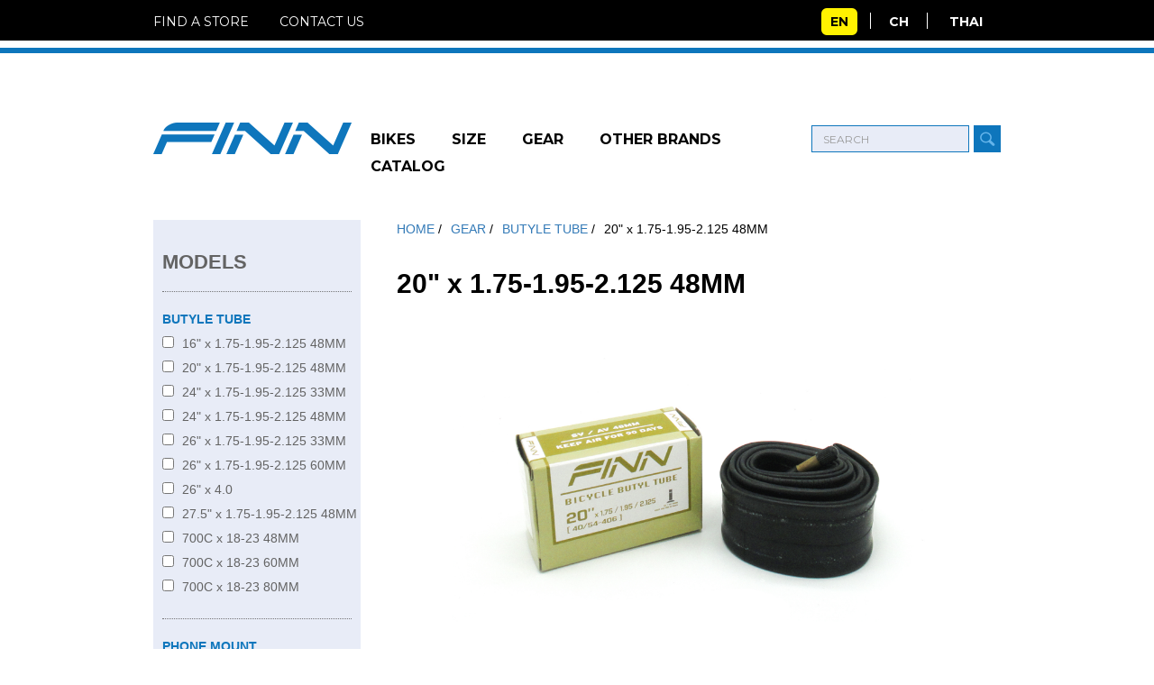

--- FILE ---
content_type: text/html
request_url: http://finn-th.com/index.php/home/product_detail/129/en
body_size: 47129
content:
<!DOCTYPE html>
<html data-wf-site="5596111bb1876e0066262a81" data-wf-page="5596111bb1876e0066262a82">
<head>
  <meta charset="utf-8">
  <title>FINN</title>
  <meta name="viewport" content="width=device-width, initial-scale=1">
  <meta name="generator" content="Webflow">
  <link rel="stylesheet" type="text/css" href="http://finn-th.com/assets/css/normalize.css">
  <link rel="stylesheet" type="text/css" href="http://finn-th.com/assets/css/webflow.css">
  <link rel="stylesheet" type="text/css" href="http://finn-th.com/assets/css/finn-td.webflow.css">
  <link rel="stylesheet" type="text/css" href="http://finn-th.com/assets/libs/threesixty.css">
  <style type="text/css">
    .logo {
      background-image: url("http://finn-th.com/assets/img/brands/ae510-logo-1.png");
    }
  </style>
  <script src="https://ajax.googleapis.com/ajax/libs/webfont/1.4.7/webfont.js"></script>
  <script>
    WebFont.load({
      google: {
        families: ["Montserrat:400,700"]
      }
    });
  </script>
  <script type="text/javascript" src="http://finn-th.com/assets/js/modernizr.js"></script>
  <!-- will_b01 -->
  <style type="text/css">
    .will_b01_a ~ .w-nav-overlay
    {
      width: 150px;
    }
  </style>
  <!--
  <link rel="shortcut icon" type="image/x-icon" href="https://daks2k3a4ib2z.cloudfront.net/img/favicon.ico">
  <link rel="apple-touch-icon" href="https://daks2k3a4ib2z.cloudfront.net/img/webclip.png');?>">
  -->
  <link rel="stylesheet" href="http://finn-th.com/assets/css/bootstrap337/bootstrap.min.css">

<script src="https://ajax.googleapis.com/ajax/libs/jquery/3.2.1/jquery.min.js"></script>
<script src="https://maxcdn.bootstrapcdn.com/bootstrap/3.3.7/js/bootstrap.min.js"></script>
</head>
<body>

  <div class="w-section header_section">
    <div class="w-container header_container">
      <div class="w-nav lang_select nav" data-collapse="small" data-animation="default" data-duration="400" data-contain="1">
        <div class="w-container">
          <a class="w-nav-brand" href="#"></a>
          <nav class="w-nav-menu lang_menu" role="navigation">
            <a class="w-inline-block lang_btn" href="http://finn-th.com/index.php/system/language/en">
              <div class="lang_link current">EN</div>
            </a>
            <a class="w-inline-block lang_btn mid" href="http://finn-th.com/index.php/system/language/ch">
              <div class="lang_link ">CH</div>
            </a>
            <a class="w-inline-block lang_btn" href="http://finn-th.com/index.php/system/language/thai">
              <div class="lang_link ">THAI</div>
            </a>
          </nav>
          <div class="w-nav-button header_navi_btn">
            <div class="w-icon-nav-menu"></div>
          </div>
        </div>
      </div>
      <div class="header_links">
        <a class="w-inline-block header_link" href="http://finn-th.com/index.php/home/store">
          <div>FIND A STORE</div>
        </a>
        <a class="w-inline-block header_link" href="http://finn-th.com/index.php/home/contact">
          <div>CONTACT US</div>
        </a>
        <!--
        <a class="w-inline-block header_link" href="http://finn-th.com/index.php/home/register">
          <div>LOG IN</div>
        </a>
        --->
      </div>
    </div>
</div>


  <div class="w-section top_section">
    <div class="blue_bar"></div>
    <div class="w-container top_container clearfix">
      <a class="w-inline-block logo" href="http://finn-th.com/index.php"></a>
      <div class="top_menu_box">

        
        <div class="w-nav top_menu menu1" data-collapse="all" data-animation="default" data-duration="400" data-contain="1">
          <!-- will_b01 -->
          <div class="w-container will_b01_a">
            <a class="w-nav-brand" href="#"></a>
            <nav class="w-nav-menu top_sub_menu" role="navigation">
                            <a class="w-nav-link top_sub_link" href="http://finn-th.com/index.php/home/product_list/1/2/70">NEW</a>
                            <a class="w-nav-link top_sub_link" href="http://finn-th.com/index.php/home/product_list/1/2/3">FIX GEAR</a>
                            <a class="w-nav-link top_sub_link" href="http://finn-th.com/index.php/home/product_list/1/2/4">MOUNTAIN</a>
                            <a class="w-nav-link top_sub_link" href="http://finn-th.com/index.php/home/product_list/1/2/6">FAT BIKE</a>
                            <a class="w-nav-link top_sub_link" href="http://finn-th.com/index.php/home/product_list/1/2/7">ROAD</a>
                            <a class="w-nav-link top_sub_link" href="http://finn-th.com/index.php/home/product_list/1/2/8">FOLDING</a>
                            <a class="w-nav-link top_sub_link" href="http://finn-th.com/index.php/home/product_list/1/2/9">CITY MINI</a>
                            <a class="w-nav-link top_sub_link" href="http://finn-th.com/index.php/home/product_list/1/2/10">CHILDREN</a>
                            <!-- <a class="w-nav-link top_sub_link" href="#">Mountain</a>
              <a class="w-nav-link top_sub_link" href="#">BMX</a>
              <a class="w-nav-link top_sub_link" href="#">Road</a>
              <a class="w-nav-link top_sub_link" href="#">City</a>
              <a class="w-nav-link top_sub_link" href="#">Folding</a>
              <a class="w-nav-link top_sub_link" href="#">Children</a>
              <a class="w-nav-link top_sub_link" href="#">Tricycle</a>
              <a class="w-nav-link top_sub_link" href="#">Toy</a> -->
            </nav>
            <div class="w-nav-button top_link">
              <div>BIKES</div>
            </div>
          </div>
        </div>

        
        <div class="w-nav top_menu menu1" data-collapse="all" data-animation="default" data-duration="400" data-contain="1">
          <!-- will_b01 -->
          <div class="w-container will_b01_a">
            <a class="w-nav-brand" href="#"></a>
            <nav class="w-nav-menu top_sub_menu" role="navigation">
                            <!-- <a class="w-nav-link top_sub_link" href="#">Mountain</a>
              <a class="w-nav-link top_sub_link" href="#">BMX</a>
              <a class="w-nav-link top_sub_link" href="#">Road</a>
              <a class="w-nav-link top_sub_link" href="#">City</a>
              <a class="w-nav-link top_sub_link" href="#">Folding</a>
              <a class="w-nav-link top_sub_link" href="#">Children</a>
              <a class="w-nav-link top_sub_link" href="#">Tricycle</a>
              <a class="w-nav-link top_sub_link" href="#">Toy</a> -->
            </nav>
            <div class="w-nav-button top_link">
              <div>SIZE</div>
            </div>
          </div>
        </div>

        
        <div class="w-nav top_menu menu1" data-collapse="all" data-animation="default" data-duration="400" data-contain="1">
          <!-- will_b01 -->
          <div class="w-container will_b01_a">
            <a class="w-nav-brand" href="#"></a>
            <nav class="w-nav-menu top_sub_menu" role="navigation">
                            <a class="w-nav-link top_sub_link" href="http://finn-th.com/index.php/home/product_list/1/51/59">BUTYLE TUBE</a>
                            <a class="w-nav-link top_sub_link" href="http://finn-th.com/index.php/home/product_list/1/51/53">PHONE MOUNT</a>
                            <!-- <a class="w-nav-link top_sub_link" href="#">Mountain</a>
              <a class="w-nav-link top_sub_link" href="#">BMX</a>
              <a class="w-nav-link top_sub_link" href="#">Road</a>
              <a class="w-nav-link top_sub_link" href="#">City</a>
              <a class="w-nav-link top_sub_link" href="#">Folding</a>
              <a class="w-nav-link top_sub_link" href="#">Children</a>
              <a class="w-nav-link top_sub_link" href="#">Tricycle</a>
              <a class="w-nav-link top_sub_link" href="#">Toy</a> -->
            </nav>
            <div class="w-nav-button top_link">
              <div>GEAR</div>
            </div>
          </div>
        </div>

                <div class="w-nav top_menu menu1" data-collapse="all" data-animation="default" data-duration="400" data-contain="1">
          <div class="w-container">
            <a class="w-nav-brand" href="#"></a>
            <nav class="w-nav-menu top_sub_menu" role="navigation">

                                                                 
                                              <a class="w-nav-link top_sub_link" href="http://finn-th.com/index.php/home/switch_brand/18">UMEKO</a>
                                                   
                                              <a class="w-nav-link top_sub_link" href="http://finn-th.com/index.php/home/switch_brand/19">ARMY</a>
                                                   
                                              <a class="w-nav-link top_sub_link" href="http://finn-th.com/index.php/home/switch_brand/60">MJC</a>
                                                   
                                              <a class="w-nav-link top_sub_link" href="http://finn-th.com/index.php/home/switch_brand/75">SUNRUN</a>
                                                   
                            
            </nav>
            <div class="w-nav-button top_link">
              <div>OTHER BRANDS</div>
            </div>
          </div>
        </div>
        
        <div class="w-nav top_menu menu1" data-collapse="all" data-animation="default" data-duration="400" data-contain="1">
          <div class="w-container will_b02_a">
            <div class="w-nav-button top_link">
              <div>CATALOG</div>
            </div>
            <a class="w-nav-brand" href="#"></a>
            <nav class="w-nav-menu top_sub_menu" role="navigation">
                          </nav>
          </div>
        </div>
        
        <!--<div class="w-nav top_menu menu1" data-collapse="all" data-animation="default" data-duration="400" data-contain="1">
          <div class="w-container">
            <a class="w-nav-brand" href="#"></a>
            <nav class="w-nav-menu top_sub_menu" role="navigation">
              <a class="w-nav-link top_sub_link" href="#">Umeko</a>
              <a class="w-nav-link top_sub_link" href="#">Army</a>
            </nav>
            <div class="w-nav-button top_link">
              <div>OTHER BRANDS</div>
            </div>
          </div>
        </div>-->

      <div id="search_block" class="search_block">
	  <script>
	  function chk_search(){
		  if($("#Search-2").val()==""){
			$('#search_block').attr('class','search_block search_block_red');
			$("#no_text").css("display",'block');
			return false;
		  }
	  }
	  </script>
        <div>
          <form action="http://finn-th.com/index.php/home/search" class="search_form" id="wf-form-search_form" name="wf-form-search_form" data-name="search_form" method="get">  
          <div class="clearfix">
            <input class="w-input search_inupt" id="Search-2" type="text" placeholder="SEARCH" name="Search" data-name="Search">
            <input class="w-button search_submit" type="submit" value="">
            </div>
            <div class="red" style="display:none;" id="no_text"></div>
          </form>
        </div>
      </div>
    </div>
  </div>
  <div class="w-section main_section">
    <div class="w-container">
      <div class="side_menu">
        <div class="side_menu_title h1">MODELS</div>
  <div class="w-hidden-main w-hidden-medium w-clearfix">
    <div class="w-icon-nav-menu menu_icon"></div>
    <div class="side_menu_title">MODEL LIST</div>
  </div>
  <div class="w-form">
    <form id="email-form" name="email-form" data-name="Email Form" action="http://finn-th.com/index.php/home/compare" method="post">

      <!-- wiill_b05 -->
            <div class="w-clearfix side_menu_block">

        <div class="side_menu_title will_b05_item">BUTYLE TUBE</div>
        <!-- will_b03 -->
                <div class="will_b05_items">
                  <div class="w-radio form_radio">
           <input class="w-radio-input" id="16" x 1.75-1.95-2.125 48MM" type="checkbox" name="compare_model[]" value="128" data-name="fix_gear">
           <!-- <label class="w-form-label" for="16" x 1.75-1.95-2.125 48MM">16" x 1.75-1.95-2.125 48MM</label> -->
           <label class="w-form-label" for="16" x 1.75-1.95-2.125 48MM" data-url="http://finn-th.com/index.php/home/product_detail/128/en">16" x 1.75-1.95-2.125 48MM</label>
         </div>
                  <div class="w-radio form_radio">
           <input class="w-radio-input" id="20" x 1.75-1.95-2.125 48MM" type="checkbox" name="compare_model[]" value="129" data-name="fix_gear">
           <!-- <label class="w-form-label" for="20" x 1.75-1.95-2.125 48MM">20" x 1.75-1.95-2.125 48MM</label> -->
           <label class="w-form-label" for="20" x 1.75-1.95-2.125 48MM" data-url="http://finn-th.com/index.php/home/product_detail/129/en">20" x 1.75-1.95-2.125 48MM</label>
         </div>
                  <div class="w-radio form_radio">
           <input class="w-radio-input" id="24" x 1.75-1.95-2.125 33MM" type="checkbox" name="compare_model[]" value="130" data-name="fix_gear">
           <!-- <label class="w-form-label" for="24" x 1.75-1.95-2.125 33MM">24" x 1.75-1.95-2.125 33MM</label> -->
           <label class="w-form-label" for="24" x 1.75-1.95-2.125 33MM" data-url="http://finn-th.com/index.php/home/product_detail/130/en">24" x 1.75-1.95-2.125 33MM</label>
         </div>
                  <div class="w-radio form_radio">
           <input class="w-radio-input" id="24" x 1.75-1.95-2.125 48MM" type="checkbox" name="compare_model[]" value="131" data-name="fix_gear">
           <!-- <label class="w-form-label" for="24" x 1.75-1.95-2.125 48MM">24" x 1.75-1.95-2.125 48MM</label> -->
           <label class="w-form-label" for="24" x 1.75-1.95-2.125 48MM" data-url="http://finn-th.com/index.php/home/product_detail/131/en">24" x 1.75-1.95-2.125 48MM</label>
         </div>
                  <div class="w-radio form_radio">
           <input class="w-radio-input" id="26" x 1.75-1.95-2.125 33MM" type="checkbox" name="compare_model[]" value="132" data-name="fix_gear">
           <!-- <label class="w-form-label" for="26" x 1.75-1.95-2.125 33MM">26" x 1.75-1.95-2.125 33MM</label> -->
           <label class="w-form-label" for="26" x 1.75-1.95-2.125 33MM" data-url="http://finn-th.com/index.php/home/product_detail/132/en">26" x 1.75-1.95-2.125 33MM</label>
         </div>
                  <div class="w-radio form_radio">
           <input class="w-radio-input" id="26" x 1.75-1.95-2.125 60MM" type="checkbox" name="compare_model[]" value="133" data-name="fix_gear">
           <!-- <label class="w-form-label" for="26" x 1.75-1.95-2.125 60MM">26" x 1.75-1.95-2.125 60MM</label> -->
           <label class="w-form-label" for="26" x 1.75-1.95-2.125 60MM" data-url="http://finn-th.com/index.php/home/product_detail/133/en">26" x 1.75-1.95-2.125 60MM</label>
         </div>
                  <div class="w-radio form_radio">
           <input class="w-radio-input" id="26" x 4.0" type="checkbox" name="compare_model[]" value="134" data-name="fix_gear">
           <!-- <label class="w-form-label" for="26" x 4.0">26" x 4.0</label> -->
           <label class="w-form-label" for="26" x 4.0" data-url="http://finn-th.com/index.php/home/product_detail/134/en">26" x 4.0</label>
         </div>
                  <div class="w-radio form_radio">
           <input class="w-radio-input" id="27.5" x 1.75-1.95-2.125 48MM" type="checkbox" name="compare_model[]" value="135" data-name="fix_gear">
           <!-- <label class="w-form-label" for="27.5" x 1.75-1.95-2.125 48MM">27.5" x 1.75-1.95-2.125 48MM</label> -->
           <label class="w-form-label" for="27.5" x 1.75-1.95-2.125 48MM" data-url="http://finn-th.com/index.php/home/product_detail/135/en">27.5" x 1.75-1.95-2.125 48MM</label>
         </div>
                  <div class="w-radio form_radio">
           <input class="w-radio-input" id="700C x 18-23 48MM" type="checkbox" name="compare_model[]" value="136" data-name="fix_gear">
           <!-- <label class="w-form-label" for="700C x 18-23 48MM">700C x 18-23 48MM</label> -->
           <label class="w-form-label" for="700C x 18-23 48MM" data-url="http://finn-th.com/index.php/home/product_detail/136/en">700C x 18-23 48MM</label>
         </div>
                  <div class="w-radio form_radio">
           <input class="w-radio-input" id="700C x 18-23 60MM" type="checkbox" name="compare_model[]" value="137" data-name="fix_gear">
           <!-- <label class="w-form-label" for="700C x 18-23 60MM">700C x 18-23 60MM</label> -->
           <label class="w-form-label" for="700C x 18-23 60MM" data-url="http://finn-th.com/index.php/home/product_detail/137/en">700C x 18-23 60MM</label>
         </div>
                  <div class="w-radio form_radio">
           <input class="w-radio-input" id="700C x 18-23 80MM" type="checkbox" name="compare_model[]" value="138" data-name="fix_gear">
           <!-- <label class="w-form-label" for="700C x 18-23 80MM">700C x 18-23 80MM</label> -->
           <label class="w-form-label" for="700C x 18-23 80MM" data-url="http://finn-th.com/index.php/home/product_detail/138/en">700C x 18-23 80MM</label>
         </div>
                 <!-- <div class="w-radio">
          <input class="w-radio-input" id="Fix Advance 700C" type="radio" name="fix_gear" value="Fix Advance 700C" data-name="fix_gear">
          <label class="w-form-label" for="Fix Advance 700C">Fix Advance 700C</label>
        </div> -->
        </div>
      </div>
            <div class="w-clearfix side_menu_block">

        <div class="side_menu_title will_b05_item">PHONE MOUNT</div>
        <!-- will_b03 -->
                <div class="will_b05_items">
                 <!-- <div class="w-radio">
          <input class="w-radio-input" id="Fix Advance 700C" type="radio" name="fix_gear" value="Fix Advance 700C" data-name="fix_gear">
          <label class="w-form-label" for="Fix Advance 700C">Fix Advance 700C</label>
        </div> -->
        </div>
      </div>
      
      <!-- <div class="w-clearfix side_menu_block">
        <div class="side_menu_title">MTB</div>
        <div class="w-radio form_radio">
          <input class="w-radio-input" id="MT Boom Max 26” 24V" type="radio" name="MTB" value="MT Boom Max 26” 24V" data-name="MTB">
          <label class="w-form-label" for="MT Boom Max 26” 24V">MT Boom Max 26” 24V</label>
        </div>
        <div class="w-radio">
          <input class="w-radio-input" id="MT Boom 26” 24V" type="radio" name="MTB" value="MT Boom 26” 24V" data-name="MTB">
          <label class="w-form-label" for="MT Boom 26” 24V">MT Boom 26” 24V</label>
        </div>
        <div class="w-radio">
          <input class="w-radio-input" id="MT Rush 26” 24V" type="radio" name="MTB" value="MT Rush 26” 24V" data-name="MTB">
          <label class="w-form-label" for="MT Rush 26” 24V">MT Rush 26” 24V</label>
        </div>
        <div class="w-radio">
          <input class="w-radio-input" id="Compass Max 26” 24V" type="radio" name="MTB" value="Compass Max 26” 24V" data-name="MTB">
          <label class="w-form-label" for="Compass Max 26” 24V">Compass Max 26” 24V</label>
        </div>
        <div class="w-radio">
          <input class="w-radio-input" id="Compass 24” 26” 24V" type="radio" name="MTB" value="Compass 24” 26” 24V" data-name="MTB">
          <label class="w-form-label" for="Compass 24” 26” 24V">Compass 24” 26” 24V</label>
        </div>
        <div class="w-radio">
          <input class="w-radio-input" id="Compass 20” 24V" type="radio" name="MTB" value="Compass 20” 24V" data-name="MTB">
          <label class="w-form-label" for="Compass 20” 24V">Compass 20” 24V</label>
        </div>
      </div>
      <div class="w-clearfix side_menu_block">
        <div class="side_menu_title">MTB SNOW</div>
        <div class="w-radio">
          <input class="w-radio-input" id="Maxton 26” 24V" type="radio" name="MTB_snow" value="Maxton 26” 24V" data-name="MTB_snow">
          <label class="w-form-label" for="Maxton 26” 24V">Maxton 26” 24V</label>
        </div>
      </div> -->
      <!-- <div class="w-clearfix side_menu_block">
        <div class="side_menu_title">ROAD BIKE</div>
        <div class="w-radio">
          <input class="w-radio-input" id="Race Sport 700C 24V" type="radio" name="road_bike" value="Race Sport 700C 24V" data-name="road_bike">
          <label class="w-form-label" for="Race Sport 700C 24V">Race Sport 700C 24V</label>
        </div>
        <div class="w-radio">
          <input class="w-radio-input" id="Pro Sport 700C 16V" type="radio" name="road_bike" value="Pro Sport 700C 16V" data-name="road_bike">
          <label class="w-form-label" for="Pro Sport 700C 16V">Pro Sport 700C 16V</label>
        </div>
        <div class="w-radio">
          <input class="w-radio-input" id="T Sport 700C 24V" type="radio" name="road_bike" value="T Sport 700C 24V" data-name="road_bike">
          <label class="w-form-label" for="T Sport 700C 24V">T Sport 700C 24V</label>
        </div>
      </div> -->
      <!-- <div class="w-clearfix side_menu_block">
        <div class="side_menu_title">FOLDING BIKE</div>
        <div class="w-radio">
          <input class="w-radio-input" id="Pronto 16” 7V" type="radio" name="folding_bike" value="Pronto 16” 7V" data-name="folding_bike">
          <label class="w-form-label" for="Pronto 16” 7V">Pronto 16” 7V</label>
        </div>
        <div class="w-radio">
          <input class="w-radio-input" id="Pronto 20” 7V" type="radio" name="folding_bike" value="Pronto 20” 7V" data-name="folding_bike">
          <label class="w-form-label" for="Pronto 20” 7V">Pronto 20” 7V</label>
        </div>
        <div class="w-radio">
          <input class="w-radio-input" id="K27 20” 14V" type="radio" name="folding_bike" value="K27 20” 14V" data-name="folding_bike">
          <label class="w-form-label" for="K27 20” 14V">K27 20” 14V</label>
        </div>
        <div class="w-radio">
          <input class="w-radio-input" id="Sette 12”" type="radio" name="folding_bike" value="Sette 12”" data-name="folding_bike">
          <label class="w-form-label" for="Sette 12”">Sette 12”</label>
        </div>
      </div> -->
      <!-- <div class="w-clearfix side_menu_block">
        <div class="side_menu_title">CITY BIKE MINI</div>
        <div class="w-radio">
          <input class="w-radio-input" id="City USA 24” 26” 7V" type="radio" name="city_bike_mini" value="City USA 24” 26” 7V" data-name="city_bike_mini">
          <label class="w-form-label" for="City USA 24” 26” 7V">City USA 24” 26” 7V</label>
        </div>
        <div class="w-radio">
          <input class="w-radio-input" id="Smart USA 24” 26” 7V" type="radio" name="city_bike_mini" value="Smart USA 24” 26” 7V" data-name="city_bike_mini">
          <label class="w-form-label" for="Smart USA 24” 26” 7V">Smart USA 24” 26” 7V</label>
        </div>
      </div>
      <div class="w-clearfix side_menu_block">
        <div class="side_menu_title">ELECTRIC BIKE</div>
        <div class="w-radio">
          <input class="w-radio-input" id="E Mountain 26” 24V" type="radio" name="electric_bike" value="E Mountain 26” 24V" data-name="electric_bike">
          <label class="w-form-label" for="E Mountain 26” 24V">E Mountain 26” 24V</label>
        </div>
        <div class="w-radio">
          <input class="w-radio-input" id="E City USA 24” 7V" type="radio" name="electric_bike" value="E City USA 24” 7V" data-name="electric_bike">
          <label class="w-form-label" for="E City USA 24” 7V">E City USA 24” 7V</label>
        </div>
      </div> -->
      <!-- <div class="w-clearfix side_menu_block">
        <div class="side_menu_title">CHILDREN BIKE</div>
        <div class="w-radio">
          <input class="w-radio-input" id="Popo 12” 16“" type="radio" name="children_bike" value="Popo 12” 16“" data-name="children_bike">
          <label class="w-form-label" for="Popo 12” 16“">Popo 12” 16“</label>
        </div>
        <div class="w-radio">
          <input class="w-radio-input" id="Wiwi 12” 16”" type="radio" name="children_bike" value="Wiwi 12” 16”" data-name="children_bike">
          <label class="w-form-label" for="Wiwi 12” 16”">Wiwi 12” 16”</label>
        </div>
        <div class="w-radio">
          <input class="w-radio-input" id="Franco 12” 16”" type="radio" name="children_bike" value="Franco 12” 16”" data-name="children_bike">
          <label class="w-form-label" for="Franco 12” 16”">Franco 12” 16”</label>
        </div>
      </div> -->
      <input class="w-button form_button compare" type="submit" value="COMPARE" data-wait="Please wait...">
    </form>
  </div>
<!-- wiill_b05 -->
<script src="http://finn-th.com/assets/js/jquery.js"></script>
<script>
$( document ).ready( function() {
  $('.will_b05_item').click( function() {
    var items = $( this ).siblings();
    if( items.css( 'display' ) == 'none' ) { items.css( 'display', 'block' ) }
    else { items.css( 'display', 'none' ) }
  } );
});
</script>      </div>
      <div class="main_content">
        <!-- <div class="navi_link">
          <div class="navi_text prev">HOME</div>
          <div class="navi_text prev">/</div>
          <div class="navi_text prev">FINN BIKES</div>
          <div class="navi_text prev">/</div>
          <div class="navi_text prev">ROAD BIKE</div>
          <div class="navi_text">/</div>
          <div class="navi_text">PRO SPORT 700C 16V</div>
        </div> -->
        <div class="navi_link"><div class="navi_text prev"> <a href="http://finn-th.com/index.php/home" style="display:inline;">HOME</a>  <div class="navi_text">/</div></div><div class="navi_text prev"> <a href="http://finn-th.com/index.php/home/search?Search=" style="display:inline;">GEAR</a>  <div class="navi_text">/</div></div><div class="navi_text prev"> <a href="http://finn-th.com/index.php/home/product_list/1/51/59" style="display:inline;">BUTYLE TUBE</a>  <div class="navi_text">/</div></div><div class="navi_text"> 20" x 1.75-1.95-2.125 48MM </div></div>
        <div class="w-clearfix">
          <!--登入後才有出現order按鈕---->
          <div class="content_title register">20" x 1.75-1.95-2.125 48MM</div>
          		<!--<div style="padding: 0 4px;">Year: <span ></span></div>-->
        </div>
				<div class="zoom_detail">
          <img id="zoom_img" src="http://finn-th.com/assets/img/products/13c68-9q1124-finn-butyle-tube-20-22x1.75-1.95-2.125-48mm-rgb-web-et-1-.jpg" width="100%" height="auto" data-zoom-image="http://finn-th.com/assets/img/products/13c68-9q1124-finn-butyle-tube-20-22x1.75-1.95-2.125-48mm-rgb-web-et-1-.jpg">
        </div>
        <div class="smallicon">
          <a href="#" id="zoom_func"><img src="http://finn-th.com/assets/img/icon01.png"></a>
          <a href="#photo360_container" id="360_func"><img src="http://finn-th.com/assets/img/icon02.png"></a>
          <a href="#" id="pause360_btn"><img src="http://finn-th.com/assets/img/icon03.png"></a>
          <a href="#" id="share_link_btn"><img src="http://finn-th.com/assets/img/icon06.png"></a>
          <input type="text" value="http://finn-th.com/index.php/home/product_detail/129/en/en" id="share_link_text" style="position: absolute; left: -1000px; top: -1000px;">
		</div>
		
        <div>
        </div>
        <div class="available_colour">
          <div class="sub_title">AVAILABLE COLOR</div>
		  <div id="carousel" class="flexslider">
			<ul class="slides">

		<li>
		<div class="smallall"  onclick="showImg('1')" onMouseOver="showcolorname('1')" onMouseOut="hidecolorname('1')">
		<div class="small_img photo_1" style="position:relative;">
		<img src="http://finn-th.com/assets/img/products/13c68-9q1124-finn-butyle-tube-20-22x1.75-1.95-2.125-48mm-rgb-web-et-1-.jpg">
		<div id="colorname1" style="position:absolute; left:40px; top:-20px; display:none" class="smallcolor">Black</div>
		<div class="colorphone">Black</div>
		</div>
				</div>
		</li>
	
			</ul>
		  </div>
        </div>
        <div class="info_tabs">
          <div class="w-tabs" data-duration-in="300" data-duration-out="100">
            <div class="w-tab-menu tabs_menu">
              <a class="w-tab-link w--current w-inline-block tabs" data-w-tab="Tab 1">
                <div>FEATURES</div>
              </a>
              <a class="w-tab-link w-inline-block tabs" data-w-tab="Tab 2">
                <div>SPECIFICATIONS</div>
              </a>
              <a class="w-tab-link w-inline-block tabs tab2" data-w-tab="Tab 3">
                <div>SIZE GUIDE</div>
              </a>
              <a class="w-tab-link w-inline-block tabs" data-w-tab="Tab 4">
                <div>SUPPORT</div>
              </a>
            </div>
            <div class="w-tab-content">
              <div class="w-tab-pane w--tab-active details_tab" data-w-tab="Tab 1">
                              </div>
              <div class="w-tab-pane details_tab" data-w-tab="Tab 2">
                              </div>
              <div class="w-tab-pane details_tab" data-w-tab="Tab 3">
                              </div>
              <div class="w-tab-pane details_tab" data-w-tab="Tab 4">
                              </div>
            </div>
          <!-- willb07 -->
          <div style="padding: 8px;">Bicycle model specification, color, sizing are to be used as a reference only.<br /> Please check with a local authorized dealer to determine the correct sepcification.          </div>
        </div>
        <div class="recommend_item">
          <!--瀏覽紀錄最多6筆-->
          <div class="sub_title">ITEM VIEWED</div>
                        <div class="small_img2">
                <a style="display:inline;" href="http://finn-th.com/index.php/home/product_detail/129">
                  <img src="http://finn-th.com/assets/img/products/13c68-9q1124-finn-butyle-tube-20-22x1.75-1.95-2.125-48mm-rgb-web-et-1-.jpg">
                </a>
              </div>
                  </div>
        <div class="recommend_item">
          <!--相似產品最多6筆-->
          <div class="sub_title">SIMILAR ITEMS</div>
          <!-- will_b04 -->
                        <div class="small_img2">
                <a style="display:inline;" href="http://finn-th.com/index.php/home/product_detail/128">
                  <img src="http://finn-th.com/assets/img/products/c1d90-9q1124-finn-butyle-tube-16-22x1.75-1.95-2.125-48mm-rgb-web-et-1-.jpg">
                </a>
              </div>
                        <div class="small_img2">
                <a style="display:inline;" href="http://finn-th.com/index.php/home/product_detail/130">
                  <img src="http://finn-th.com/assets/img/products/9fab0-9q1124-finn-butyle-tube-24-22x1.75-1.95-2.125-33mm-rgb-web-et-1-.jpg">
                </a>
              </div>
                        <div class="small_img2">
                <a style="display:inline;" href="http://finn-th.com/index.php/home/product_detail/131">
                  <img src="http://finn-th.com/assets/img/products/45560-9q1124-finn-butyle-tube-24-22x1.75-1.95-2.125-48mm-rgb-web-et-1-.jpg">
                </a>
              </div>
                        <div class="small_img2">
                <a style="display:inline;" href="http://finn-th.com/index.php/home/product_detail/132">
                  <img src="http://finn-th.com/assets/img/products/dbba0-9q1124-finn-butyle-tube-26-22x1.75-1.95-2.125-33mm-rgb-web-et-1-.jpg">
                </a>
              </div>
                        <div class="small_img2">
                <a style="display:inline;" href="http://finn-th.com/index.php/home/product_detail/133">
                  <img src="http://finn-th.com/assets/img/products/8d1d0-9q1124-finn-butyle-tube-26-22x1.75-1.95-2.125-60mm-rgb-web-et-1-.jpg">
                </a>
              </div>
                        <div class="small_img2">
                <a style="display:inline;" href="http://finn-th.com/index.php/home/product_detail/134">
                  <img src="http://finn-th.com/assets/img/products/4c6a8-9q1124-finn-butyle-tube-26-22x4.0-rgb-web-et-1-.jpg">
                </a>
              </div>
                        <div class="small_img2">
                <a style="display:inline;" href="http://finn-th.com/index.php/home/product_detail/135">
                  <img src="http://finn-th.com/assets/img/products/bac48-9q1124-finn-butyle-tube-27.5-22x1.75-1.95-2.125-48mm-rgb-web-et-1-.jpg">
                </a>
              </div>
                        <div class="small_img2">
                <a style="display:inline;" href="http://finn-th.com/index.php/home/product_detail/136">
                  <img src="http://finn-th.com/assets/img/products/4c2c0-9q1124-finn-butyle-tube-700cx18-23-48mm-rgb-web-et-1-.jpg">
                </a>
              </div>
                        <div class="small_img2">
                <a style="display:inline;" href="http://finn-th.com/index.php/home/product_detail/137">
                  <img src="http://finn-th.com/assets/img/products/4c6a8-9q1124-finn-butyle-tube-700cx18-23-60mm-rgb-web-et-1-.jpg">
                </a>
              </div>
                        <div class="small_img2">
                <a style="display:inline;" href="http://finn-th.com/index.php/home/product_detail/138">
                  <img src="http://finn-th.com/assets/img/products/c7b50-9q1124-finn-butyle-tube-700cx18-23-80mm-rgb-web-et-1-.jpg">
                </a>
              </div>
                  </div>
      </div>
    </div>
  </div>
  <div class="w-section">
    <div class="w-container bottom_menu">
      <div class="shield_icon"></div>
      <div class="bottom_menu_block">
        <div class="bottom_menu_title">COMPANY</div>
        <a class="w-inline-block buttom_menu_link" href="http://finn-th.com/index.php/home/history">
          <div>HISTORY</div>
        </a>
        <a class="w-inline-block buttom_menu_link" href="http://finn-th.com/index.php/home/career">
          <div>CAREER</div>
        </a>
      </div>
      <div class="bottom_menu_block">
        <div class="bottom_menu_title">OUR BRANDS</div>

                <a class="w-inline-block buttom_menu_link" href="http://finn-th.com/index.php/home/switch_brand/1">
          <div>FINN</div>
        </a>
                <a class="w-inline-block buttom_menu_link" href="http://finn-th.com/index.php/home/switch_brand/18">
          <div>UMEKO</div>
        </a>
                <a class="w-inline-block buttom_menu_link" href="http://finn-th.com/index.php/home/switch_brand/19">
          <div>ARMY</div>
        </a>
                <a class="w-inline-block buttom_menu_link" href="http://finn-th.com/index.php/home/switch_brand/60">
          <div>MJC</div>
        </a>
                <a class="w-inline-block buttom_menu_link" href="http://finn-th.com/index.php/home/switch_brand/75">
          <div>SUNRUN</div>
        </a>
        

      </div>
      <div class="bottom_menu_block">
        <div class="bottom_menu_title">SPECIFICATIONS</div>
        <a class="w-inline-block buttom_menu_link" href="http://finn-th.com/index.php/home/policy">
          <div>POLICY</div>
        </a>
        <a class="w-inline-block buttom_menu_link" href="http://finn-th.com/index.php/home/pay">
          <div>PAYMENT</div>
        </a>
        <a class="w-inline-block buttom_menu_link" href="http://finn-th.com/index.php/home/contact">
          <div>CONTACT US</div>
        </a>
        <a class="w-inline-block buttom_menu_link" href="http://finn-th.com/index.php/home/store">
          <div>FIND A STORE</div>
        </a>
        <a class="w-inline-block buttom_menu_link" href="http://finn-th.com/index.php/home/register">
          <div>DEALER ACCESS</div>
        </a>
        <!---
        <a class="w-inline-block buttom_menu_link" href="http://finn-th.com/index.php/home/dealer">
          <div>DEALER ACCESS</div>
        </a>
        --->
      </div>
      <div class="bottom_menu_block">
	  <div class="bottom_menu_title">SOCIAL MEDIA</div>
	  	  <a class="w-inline-block buttom_menu_link" href="https://www.pinterest.com/">
          <div>Pinterest</div>
        </a>
	  	  <a class="w-inline-block buttom_menu_link" href="https://www.instagram.com/myjagayanbicycle">
          <div>Instagram</div>
        </a>
	  	  <a class="w-inline-block buttom_menu_link" href="https://www.youtube.com/">
          <div>Youtube</div>
        </a>
	  	  <a class="w-inline-block buttom_menu_link" href="https://www.facebook.com/finnbicycles/">
          <div>Facebook</div>
        </a>
	          <!--
        <a class="w-inline-block buttom_menu_link" href="">
          <div></div>
        </a>
        <a class="w-inline-block buttom_menu_link" href="">
          <div></div>
        </a>
        <a class="w-inline-block buttom_menu_link" href="">
          <div></div>
        </a>
        <a class="w-inline-block buttom_menu_link" href="">
          <div></div>
        </a>-->
      </div>
    </div>
  </div>

  <div class="w-section footer">
    <div class="w-container copyright">
      <div class="copyright_text">© MY JAGAYAN CO., LTD. ALL RIGHTS RESERVED.</div>
    </div>
  </div><script type="text/javascript" src="https://ajax.googleapis.com/ajax/libs/jquery/1.11.1/jquery.min.js"></script>
  <script type="text/javascript" src="//code.jquery.com/jquery-migrate-1.2.1.min.js"></script>
  
  <link rel="stylesheet" type="text/css" href="http://finn-th.com/assets/css/flexslider.css">
  <script type="text/javascript" src="http://finn-th.com/assets/js/jquery.flexslider.js"></script>

<script type="text/javascript" src="http://finn-th.com/assets/libs/elevatezoom/jquery.elevatezoom.js"></script>
  <script type="text/javascript" src="http://finn-th.com/assets/libs/fancybox/jquery.easing-1.3.pack.js"></script>
<script type="text/javascript" src="http://finn-th.com/assets/libs/fancybox/jquery.mousewheel-3.0.4.pack.js"></script>
<script type="text/javascript" src="http://finn-th.com/assets/libs/fancybox/jquery.fancybox-1.3.4.pack.js"></script>
<script type="text/javascript" src="http://finn-th.com/assets/libs/jquery.threesixty.js"></script>
<script type="text/javascript" src="http://finn-th.com/assets/js/webflow.js"></script>
<!--[if lte IE 9]><script src="https://cdnjs.cloudflare.com/ajax/libs/placeholders/3.0.2/placeholders.min.js"></script><![endif]-->
<script type="text/javascript" src="http://finn-th.com/assets/js/common.js"></script>
<script type="text/javascript">
var show360_flag = false;
var current_photo_no = 1;
var price_list = [];
$(function() {
    var compare_set = [];
	var cnt=$('#quantity').data('value');
	 $('#quantity').bind('blur', function () {
		cnt = this.value;
		addCartHref(cnt);
	 })
	 $('#quantity').keydown(function(event) {
		if(event.which == 13){
			location.href="http://finn-th.com/index.php/home/product_detail/129/en/"+$(this).val()+"/"+$("#ProColour").val();
		}
	 });
	 $('#ProColour').change(function() {
		addCartHref($('#quantity').val());
	 });
    $('input[name="compare_model[]"]').bind('click', function () {
        if (this.checked) {
            console.log('checked');
            console.log(compare_set.length);
            if (compare_set.length > 2) {
                this.checked = false;
            } else {
                compare_set.push(this.value);
            }
        } else {
            console.log('un-checked');
            console.log(compare_set.length);
            var t_index = compare_set.indexOf(this.value);
            compare_set.splice(t_index, 1);
        }
    });
    $('.w-form-label').bind('click', function () {
        location.href = $(this).data('url');
    });

    $('#zoom_func').click(function() {
      if (show360_flag) return false;
      if ($('.zoomContainer')) {
          $('.zoomContainer').remove();
      }
      $("#zoom_img").elevateZoom({ zoomType  : "inner", cursor: "crosshair" });
    });

//$('.small_img').on("tap",function() {
//        console.log("this2---",this);
//});		
//    $('.small_img').click(function() {
	$('.small_img').on("tap",function() {	
        clear360Effect();
        console.log("this---",this);
        if ($('.zoomContainer')) {
            $('.zoomContainer').remove();
        }
        if ($(this).hasClass('photo_1')) {
          current_photo_no = 1;
        } else if ($(this).hasClass('photo_2')) {
          current_photo_no = 2;
        } else if ($(this).hasClass('photo_3')) {
          current_photo_no = 3;
        } else if ($(this).hasClass('photo_4')) {
          current_photo_no = 4;
        } else if ($(this).hasClass('photo_5')) {
          current_photo_no = 5;
        } else if ($(this).hasClass('photo_6')) {
          current_photo_no = 6;
        } else if ($(this).hasClass('photo_7')) {
          current_photo_no = 7;
        } else if ($(this).hasClass('photo_8')) {
          current_photo_no = 8;
        } else if ($(this).hasClass('photo_9')) {
          current_photo_no = 9;
        } else if ($(this).hasClass('photo_10')) {
          current_photo_no = 10;
        } else if ($(this).hasClass('photo_11')) {
          current_photo_no = 11;
        } else if ($(this).hasClass('photo_12')) {
          current_photo_no = 12;
        } else if ($(this).hasClass('photo_13')) {
          current_photo_no = 13;
        } else if ($(this).hasClass('photo_14')) {
          current_photo_no = 14;
        } else if ($(this).hasClass('photo_15')) {
          current_photo_no = 15;
        } else if ($(this).hasClass('photo_16')) {
          current_photo_no = 16;
        } else if ($(this).hasClass('photo_17')) {
          current_photo_no = 17;
        } else if ($(this).hasClass('photo_18')) {
          current_photo_no = 18;
        } else if ($(this).hasClass('photo_19')) {
          current_photo_no = 19;
        } else if ($(this).hasClass('photo_20')) {
          current_photo_no = 20;
		}
	    /*!!cnt && addCartHref(cnt);
        console.log('now:' + current_photo_no);*/

        $("#zoom_img").attr('src', $(this).find('img').attr('src'));
        $('#zoom_img').data('zoom-image', $(this).find('img').attr('src'));
		$('#current_price').text( price_list[current_photo_no] );
    });

    $("a#360_func").click(function() {

      if (show360_flag) {
        return false;
      }

      if ($('.zoomContainer')) {
        $('.zoomContainer').remove();
      }

      var images_array = [];
		if (current_photo_no == 1) {console.log('/home/finnthco/public_html/assets/img/products/');}if (current_photo_no == 2) {console.log('/home/finnthco/public_html/assets/img/products/');}if (current_photo_no == 3) {console.log('/home/finnthco/public_html/assets/img/products/');}if (current_photo_no == 4) {console.log('/home/finnthco/public_html/assets/img/products/');}if (current_photo_no == 5) {console.log('/home/finnthco/public_html/assets/img/products/');}if (current_photo_no == 6) {console.log('/home/finnthco/public_html/assets/img/products/');}if (current_photo_no == 7) {console.log('/home/finnthco/public_html/assets/img/products/');}if (current_photo_no == 8) {console.log('/home/finnthco/public_html/assets/img/products/');}if (current_photo_no == 9) {console.log('/home/finnthco/public_html/assets/img/products/');}if (current_photo_no == 10) {console.log('/home/finnthco/public_html/assets/img/products/');}if (current_photo_no == 11) {console.log('/home/finnthco/public_html/assets/img/products/');}if (current_photo_no == 12) {console.log('/home/finnthco/public_html/assets/img/products/');}if (current_photo_no == 13) {console.log('/home/finnthco/public_html/assets/img/products/');}if (current_photo_no == 14) {console.log('/home/finnthco/public_html/assets/img/products/');}if (current_photo_no == 15) {console.log('/home/finnthco/public_html/assets/img/products/');}if (current_photo_no == 16) {console.log('/home/finnthco/public_html/assets/img/products/');}if (current_photo_no == 17) {console.log('/home/finnthco/public_html/assets/img/products/');}if (current_photo_no == 18) {console.log('/home/finnthco/public_html/assets/img/products/');}if (current_photo_no == 19) {console.log('/home/finnthco/public_html/assets/img/products/');}if (current_photo_no == 20) {console.log('/home/finnthco/public_html/assets/img/products/');}
      if (images_array.length == 0) return;

      //667*383
      $("#zoom_img").threesixty({images:images_array, method:'auto', direction:'backward', playSpeed:600, pauseButton: $('#pause360_btn') });


      show360_flag = true;
    });

    function clear360Effect() {
      if (!show360_flag) return false;
      $('.zoom_detail').empty();
      $('.zoom_detail').append('<img id="zoom_img" src="http://finn-th.com/assets/img/products/13c68-9q1124-finn-butyle-tube-20-22x1.75-1.95-2.125-48mm-rgb-web-et-1-.jpg" width="100%" height="auto" data-zoom-image="http://finn-th.com/assets/img/products/13c68-9q1124-finn-butyle-tube-20-22x1.75-1.95-2.125-48mm-rgb-web-et-1-.jpg">');
      show360_flag = false;
    }
	
	function addCartHref(cnt){
		$('#addToCart').attr('href',"http://finn-th.com/index.php/home/product_detail/129/en/"+cnt+"/"+$("#ProColour").val());
	}
	$('#ProColour').val('1');addCartHref(0);    //$("#zoom_img").elevateZoom({ zoomType  : "lens", lensShape : "round", lensSize : 150 });
    
    //分享網址
    $('#share_link_btn').click(function() {
        var range, selection;
        if ( isiOS() ) {
            range = document.createRange();
            range.selectNodeContents(document.getElementById("share_link_text"));
            selection = window.getSelection();
            selection.removeAllRanges();
            selection.addRange(range);
            document.getElementById("share_link_text").setSelectionRange(0, 999999);
        } else {
            document.getElementById("share_link_text").select();
			//alert(document.getElementById("share_link_text").value);
        }
        document.execCommand('copy');
        alert("複製完成");
    });
});

    $(window).load(function(){
      $('#carousel').flexslider({
        animation: "slide",
        controlNav: false,
        animationLoop: false,
        slideshow: false,
        itemWidth: 210,
        itemMargin: 10,
        asNavFor: '#slider'
      });
    });
	
  //滑入顯示顏色
  function showImg(eve){
    console.log("eve--",eve);
  }
	//滑鼠移入時顯示顏色
	function showcolorname(color){
    //console.log("color1---",color);
		$("#colorname".concat(color)).show();
	}
	//滑鼠移入時隱藏顏色
	function hidecolorname(color){
    //console.log("color2---",color);
		$("#colorname".concat(color)).hide();
	}
	
	//選顏色選單時，改變大圖
	function select_color(obj){
		$(".photo_"+obj.value).click();
    console.log("obj---",obj);
	}

    function isiOS() {
        return navigator.userAgent.match(/ipad|iphone/i);
    }

	

</script>
</body>
</html>

--- FILE ---
content_type: text/css
request_url: http://finn-th.com/assets/css/finn-td.webflow.css
body_size: 28562
content:
/*******************************
FINN CSS manufacture by *TenDollar*
********************************/
body {
  font-family: Montserrat, sans-serif;
  color: #636363;
  font-size: 14px;
  line-height: 20px;
}
h1 {
  margin-top: 20px;
  margin-bottom: 10px;
  font-size: 38px;
  line-height: 44px;
  font-weight: 700;
}
h2 {
  margin-top: 20px;
  margin-bottom: 10px;
  font-size: 32px;
  line-height: 36px;
  font-weight: 700;
}
h3 {
  margin-top: 20px;
  margin-bottom: 10px;
  font-size: 24px;
  line-height: 30px;
  font-weight: 700;
}
h4 {
  margin-top: 10px;
  margin-bottom: 10px;
  font-size: 18px;
  line-height: 24px;
  font-weight: 700;
}
h5 {
  margin-top: 10px;
  margin-bottom: 10px;
  font-size: 14px;
  line-height: 20px;
  font-weight: 700;
}
h6 {
  margin-top: 10px;
  margin-bottom: 10px;
  font-size: 12px;
  line-height: 18px;
  font-weight: 700;
}
p {
  margin-bottom: 5px;
}
a {
  /* display: none; */
}
a:hover{ text-decoration:underline;}
.button {
  display: inline-block;
  padding: 4px 15px;
  background-color: black;
  color: white;
  text-align: center;
  text-decoration: none;
}
.button.order {
  display: block;
  margin-right: auto;
  margin-left: auto;
  padding-top: 3px;
  background-color: red; margin-bottom:20px;
}
.quantity{ width:170px; height:30px;float:right; margin-top: 26px; padding-top:5px; }
.color{ width:150px; height:30px;float:right; margin-top: 26px;  padding-top:5px;}
.color select{ height:30px; border:1px solid #CCC;}
.button.order.detail {
  display: inline-block;
  height: 30px;
  margin-top: 30px;
  margin-right: 0px;
  margin-left: 0px;
  padding-top: 5px;
  float: right;
  line-height: 20px;
}
.button.order.search {
  margin-top: 10px;
}
.header_section {
  height: 45px;
  background-color: black;
}
.header_link {
  position: relative;
  margin-top: 14px;
  margin-right:30px;
  font-family: Montserrat, sans-serif;
  color: white;
  font-size: 14px;
  font-weight: 400;
  text-decoration: none;
}
.header_link:hover,.header_link:focus {
  opacity: .5;
  color:#fff;
}
.lang_select {
  height: 45px;
  float: right;
}
.lang_select.nav {
  background-color: transparent;
}
.header_links {
  float: left; /*width:730px;*/ width:65%;
}
.lang_btn {
  height: 18px;
  margin-top: 14px;
  padding: 0px 10px;
  font-family: Montserrat, sans-serif;
  color: white;
  font-size: 14px;
  font-weight: 700;
  text-decoration: none; 
}
.lang_btn.mid {
  border-right-style: solid;
  border-right-width: 1px;
  border-left-style: solid;
  border-left-width: 1px;
}
.lang_link {
  height: 30px;
  margin-top: -5px;
  padding: 5px 10px;
}
.lang_link:hover,.lang_link:focus {
  opacity: .5;
  color:#fff;
  text-decoration:underline;
}
.lang_link.current {
  border-radius: 6px;
  background-color: #fff200;
  color: black;
}
.lang_link.current:hover {
  opacity: 1;
}
.lang_menu {
  display: inline-block;
  float: right; 
}
.blue_bar {
  height: 6px;
  margin-top: 8px;
  background-color: #0e76bc;
}
.logo {
  display: block;
  width: 24%;
  float:left;
  height: 50px;
  background-image: url('../img/Logo.png');
  background-repeat:no-repeat;
  background-size:contain;
}
.carousel-inner>.item img{ width:100%;}
.top_container {
  padding-top: 70px;
}
.clearfix:before,
.clearfix:after {
  content: "";
  display: table;
}
.clearfix:after {
  clear: both;
}
.clearfix {
  *zoom: 1; /*For IE 6&7 only*/
}
.btn_style{ display:block; background: #999; color: #FFF; padding: 3px; text-align: center; display: inline-block; width: 95px; font-size: 12px; text-decoration: none;}
.btn_style:hover{ background:#666; text-decoration:none; color:#fff;}
.top_menu_box{ width:76%; padding-left:10px; float:left; padding-top:15px; position:relative; padding-right:210px;}
.top_menu {
  display: block;
  float:left;
  display: inline-block;
  margin-left: 50px;
  position:absolute;
}

.top_menu.menu1 {
  height: 40px;
  padding:0 5px;
  margin-bottom: -10px;
  margin-left: 0px;
  background-color: transparent;
  position:relative;
}
.top_menu.menu1:nth-child(1){}
.top_menu.menu1:nth-child(2){}
.top_menu.menu1:nth-child(3){}
.top_menu.menu1:nth-child(4){}

.top_link {
  position: relative;
  /*z-index: 1;*/
  margin-right: 30px;
  padding: 0px 0px 5px;
  font-family: Montserrat, sans-serif;
  color: black;
  font-size: 16px;
  font-weight: 700;
  text-decoration: none;
}
.top_link.w--open {
  position: relative;
  border-bottom: 2px solid black;
  background-color: transparent;
  color: black;
}
.will_b02_a ~ .w-nav-overlay{min-width:100px;}
.search_block {
  position: absolute;
  right: 0px;
  display: block;
  width: 210px;
  margin-top: -5px;
  /*border: 1px solid #0e76bc;
  background-color: #e8ecf7;*/
}

.search_block_red{ border:1px solid #f00;}
.search_inupt {
  display: block;
  float:left;
  width: 175px;
  height: 30px;
  margin-top: 0;
  margin-bottom: 0px;
  border: 1px solid #0e76bc;
  background-color: #e8ecf7;
  font-family: Montserrat, sans-serif;
  font-size: 12px;
}
.red{ color:#f00; line-height:1.3em; font-size:13px; margin-top:5px;}
.search_inupt:focus {
  border-style: none;
}
.search_submit {
  width: 30px;
  height: 30px;
  float:right;
  background-color: #0e76bc;
  background-image: url('../img/Search-Icon.png');
  background-position: center center;
  background-size: auto;
  background-repeat: no-repeat;
  color: #e8ecf7;
}
.search_form {
  height: 30px;
}
.top_sub_menu {
  position: absolute;
  z-index: 9999;
  min-width: 0px;
  padding-top: 10px;
  padding-bottom: 10px;
  border: 1px solid #bbb;
  background-color: white;
}
.top_menu_container {
  overflow-x: visible;
  overflow-y: visible;
}
.top_sub_link {
  padding: 5px 10px;
  font-family: Montserrat, sans-serif;
  color: #636363;
}
.main_photo {
  width: 100%;
  height: 556px;
  margin-bottom: 6px;
}
.main_section {
  padding-top: 40px;
  /*padding-bottom: 47px;*/
}
.shop_link {
  position: relative;
  left: 0px;
  right: 0px;
  bottom: 90px;
  display: inline-block;
  width: auto;
  height: 30px;
  padding:0 10px;
  /*margin-right: auto;
  margin-bottom: 0px;
  margin-left: auto;*/
  padding-top: 5px;
  background-color: red;
  font-family: Montserrat, sans-serif;
  color: white;
  font-weight: 700;
  text-align: center;
  text-decoration: none;
}
.secondary_photo {
  display: inline-block;
  width:574px;
  height: 382px;
}

.news_block {
  width: 360px;
  height: 188px;
  margin-bottom: 6px;
}
.info_block {
  display: inline-block;
  width: 360px;
  height: 382px;
  margin-bottom: 47px;
  float: right;
}
.event_block {
  /*position: relative;*/
  width: 360px;
  height: 188px;
  /*float: left;*/
}
.info_block_title {
  height: 29px;
  padding-top: 3px;
  padding-left: 15px;
  border-bottom: 4px solid #0e76bc;
  background-color: black;
  font-family: Montserrat, sans-serif;
  color: white;
}
.info_block_content {
  overflow-x: auto;
  overflow-y: auto;
  width: 100%;
  height: 159px;
  padding-top: 10px;
  padding-left: 20px;
  border-right: 1px solid #d7d7d7;
  border-bottom: 1px solid #d7d7d7;
  border-left: 1px solid #d7d7d7;
}
.news_detail {
  margin-bottom: 5px;
  font-family: Montserrat, sans-serif;
  color: #636363;
  font-weight: 700;
  text-decoration: none;
}
.event_detail {
  font-family: Montserrat, sans-serif;
  color: #636363;
  font-weight: 700;
  text-decoration: none;
}
.bottom_menu {
  padding-top: 35px;
  padding-bottom: 100px;
  padding-left: 30px;
  border-top: 1px solid #0e76bc;
}
.shield_icon {
  width: 47px;
  height: 65px;
  float: left;
  background-image: url('../img/shield.png');
  background-repeat: no-repeat;
}
.bottom_menu_block {
  display: block;
  width: 150px;
  margin-left: 65px;
  float: left;
}
.bottom_menu_title {
  margin-bottom: 5px;
  color: #0e76bc;
  font-weight: 700;
}
.bottom_menu_title.phone {
  margin-top: 20px;
}
.bottom_menu_link {
  color: black;
  font-size: 12px;
}
.buttom_menu_link {
  display: block;
  color: black;
  font-size: 12px;
  text-decoration: none;
  line-height:25px;
}
.footer {
  height: 40px;
  background-color: black;
}
.copyright {
  height: 40px;
  color: white;
  font-size: 12px;
}
.copyright_text {
  height: 40px;
  line-height:40px;
}
.side_photo {
  width: 220px;
  float: left;
}
.main_content {
  width: 700px;
  margin-bottom: 50px;
  padding-left: 40px;
  float:left;
}
.main_content2 {
  width: 100%;
  margin-bottom: 50px;
}
.main_content.cart {
  width: 100%;
  padding-left: 0px;
}
.navi_text {
  display: inline-block;
  margin-right: 5px;
  color: black;
}
.navi_text.prev {
  color: #acacac;
}
.content_title {
  color: black;
  font-size: 30px;
}
.content_title.register {
  margin-top: 30px;
  margin-bottom: 0px;
  font-weight: 700;
}
.content_title.sub {
  float: left;
  clear: left;
  color: #333;
  font-size: 14px;
}
.form_title {
  color: #0e76bc; margin-bottom:15px; margin-top:10px;
}
.form_input {
  display: inline-block;
  width: 335px;
  margin-top: 10px;
}
/*���F�����s*/
.form_column00 {
  display: inline-block;
  width: 49%;
  float: left;
  margin-right:0.5%;
}
.form_input00 {
  display: inline-block;
  width:400px;
  margin-top: 10px;
}
.form_input_text00 {
  display: inline-block;
  width: 90px;
  margin-right: 5px; font-size:13px; line-height:30px;
}
.form_input_field00 {
  display: inline;
  width: 263px;
  height: 30px;
}
/*���F�����s*/
.form_input.address {
  padding-left:28px;
}
.form_input.cart {
  width: 70px;
  height: 30px;
  margin-top: 0px;
  margin-bottom: 0px;
}
.form_input_text {
  display: inline-block;
  width: 90px;
  margin-right: 5px; font-size:13px; line-height:30px;
}
.form_input_text2 {
  display: inline-block;
  width: 79px;
  margin-right: 5px; font-size:13px; line-height:30px;
}
.form_input_field {
  display: inline;
  width: 225px;
  height: 30px;
}
.form_column {
  display: inline-block;
  width: 330px;
  float: left;
}
.form_button {
  width: 95px;
  height: 25px;
  padding: 0px;
  background-color: #0e76bc;
  font-size: 12px;
  margin-bottom:10px;
}
.form_button.register {
  display: block;
  margin-top: 20px;
  margin-left: 98px;
}
.form_button.login {
  display: block;
  margin-top: 10px;
  margin-left: 95px;
  clear: left;
}
.form_button.compare {
  display: block;
  margin-top: 50px;
  margin-right: auto;
  margin-left: auto;
}
.form_button.result_compare {
  margin-top: 30px;
  margin-right: 20px;
}
.form_button.order {
  background-color: red;
}
.form_button.order.cart {
  width: 165px;
  margin-right: 20px;
}
.register_form {
  margin-bottom: 45px;
  float: left;
}
.side_menu {
  width: 230px;
  padding: 15px 10px 30px;
  float: left;
  background-color: #e8ecf7;
}
.side_menu.open {
  width: auto;
}
.side_menu.search {
  padding-right: 15px;
  padding-left: 15px;
}
.side_menu_title {
  color: #0e76bc;
  font-weight: 700;
}
.side_menu_title.h1 {
  font-size: 22px;
  font-weight: 700;
}
.side_menu_block {
  margin-top: 20px;
  padding-top: 20px;
  border-top: 1px dotted #757577;
}
.form_radio {
  margin-top: 5px;white-space:nowrap;
}
.form_radio.search {
  display: inline-block;
  width: 185px;  
}
.header_navi { width:100%;
  height: 45px;
  background-color: black; 
}
.product_img {
  display: block;
  width: 160px; height:140px; 
  margin-right: auto;
  margin-left: auto;
}
.product_img img { width:100%; height:auto;}
.compare_clumn {
  width: 213px;
  float: left;
  border-right: 1px dotted black; margin-top:10px;
}
div.compare_clumn:last-child {
  width: 213px;
  float: left;
  border-right: 0px; margin-top:10px;
}
.product_name {
  overflow-x: hidden;
  overflow-y: hidden;
  height: 40px;
  margin-top: 5px;
  margin-bottom: 5px;
  text-align: center;
  letter-spacing: 1px;
}
.compare_product {
  padding-top: 40px;
  padding-bottom: 20px;
  /*border-bottom: 1px dotted black;*/
}
.compare_detail {
  display: inline-block;
  width: 100%;
  padding-bottom: 20px;
  padding-left: 5px;
  /*border-right: 1px dotted black;*/
}
.compare_detail.right {
  border-right-style: none;
}
.compare_title {
  margin-top: 24px;
  margin-bottom: 5px;
  color: #0e76bc;
  font-weight: 700;
  margin-left:10px;
  word-wrap: break-word;
  word-break: break-all;
}
.compare_text {
  margin-top: 5px;
  color: #636363;
  height:40px;
  margin-left:10px;
  word-wrap: break-word;
  word-break: break-all;
}
.compare_text.feature {
  height: 40px;
}
.compare_sub_title {
  margin-top: 5px;
  color: #636363;
  font-weight: 700;
  margin-left:10px;
}
.compare_sub_title.feature {
  height: 40px;
}
.compare_scoll_outer {
  float: left;
}
.mobile_text {
  display: none;
}
.side_menu_text {
  margin-top: 5px;
  color: #636363;
}
.zoom_detail {
  width: 100%;
  margin-top: 10px;
  /*border: 1px solid #ccc;*/
}
.available_colour {
  margin-top: 50px;
}
.sub_title {
  color: #0e76bc;
  font-weight: 700;
  letter-spacing: 1px;
}
.cocour_img {
  display: inline-block;
  width: 195px;
  height: 122px;
  border: 1px solid #ccc;
}
.info_tabs {
  margin-top: 50px;
}
.details_tab {
  padding: 20px 30px;
  border: 1px solid #c6c6c6;
  border-top-right-radius: 15px;
  border-bottom-left-radius: 15px;
  border-bottom-right-radius: 15px;
}
.details_tab p{ display:inline-block;}
.tabs {
  width: 130px;
  margin-right: 3px;
  padding-right: 0px;
  padding-left: 0px;
  border-top: 1px solid #c6c6c6;
  border-right: 1px solid #c6c6c6;
  border-left: 1px solid #c6c6c6;
  border-top-left-radius: 15px;
  border-top-right-radius: 15px;
  background-color: white;
  color: #555;
  text-align: center;
}
.tabs.w--current {
  border-bottom: 1px solid white;
  background-color: white;
  color: black;
  font-weight: 600;
  word-break:break-all;
}
.tabs_menu {
  position: relative;
  z-index: 1;
  margin-bottom: -1px;
}
.recommend_item {
  margin-top: 50px;
  padding-top: 20px;
  border-top: 2px dotted #a4a4a4;
}
.smallall{
  display: inline-block;
  width: 195px;
  margin-top: 20px;
  margin-right: 15px;
}

.small_img img{ width:100%; height:auto;}
.smallcolor{width:100px; height:30px; background-image:url('../img/color.png'); text-align:center; line-height:26px; }
.small_img2 {
  display: inline-block;
  width: 195px;
  margin-top: 20px;
  margin-right: 15px;
  border: 1px solid #ccc;
}
.small_img2 img{ width:100%; height:auto;}
.instock{ text-align:center; letter-spacing:1px;}
.search_result {
	display:block;
  float: left;
  clear: left;
}
.search_item {
  /*display: inline-block;*/
  width: 305px;
  padding-top:4px;
  margin-top: 30px;
  margin-right: 50px;
  margin-bottom: 30px; float:left; 
}
.search_item.even {
  margin-right: 0px;
}
.item_img {
  /*padding-bottom: 20px;*/
  border-bottom: 2px dotted #787878; text-align:center;
}
.item_img img{ width:300px; height:auto; text-align:center; }
.listimg{ width:305px; height:255px; }
.item_name {
  display: inline-block;
  width: 155px;
  float: left;
  line-height: 24px;
}
.item_option {
  display: inline-block;
  width: 150px;
  float: left;
}
.compare_radio {
  float: right;
  text-align: center;
}
.item_link {
  float: right;
  color: #333;
  text-decoration: none;
}
.cart_column {
  display: inline-block;
}
.cart_column.column1 {
  width: 340px;
}
.cart_column.column2 {
  width: 210px;
}
.cart_column.column3 {
  width: 120px; 
} 
.cart_column.column4 {
  width: 150px;
  font-weight: 400;
  text-align: right;
}
.cart_column.column6 {
  width: 100px; 
}
.cart_column.column5 {
  width: 650px;
  font-weight: 400;
}
.cart_title {
  padding-top: 20px;
  padding-bottom: 10px;
  font-size: 15px;
  font-weight: 700;
  width:100%;
}
.cart_title2 {
  padding-top: 8px;
  padding-bottom: 8px;
  font-size: 15px;
  font-weight: 700;
}
.cart_content {
  padding-bottom: 50px;
  border-top: 2px dotted #6d6d6d;
  border-bottom: 2px dotted #6d6d6d;
}
.cart_row {
  margin-top: 20px;
}
.cart_link {
  display: inline-block;
  padding-right: 5px;
  padding-left: 5px;
  color: #333;
  text-decoration: none;
}
.cart_link.bar {
  border-right: 2px solid #636363;
}
.cart_img {
  height: 50px;
}
.cart_product_name {
  display: inline-block; line-height:50px;
}
.cart_footer {
  padding-bottom: 20px;  padding-left:98px;
  font-size: 15px;
  font-weight: 700;
  clear:both;
  padding-top: 10px;
}
.cart_footer_cart{
  padding-bottom: 20px; padding-left:40px;
  font-size: 15px;
  font-weight: 700;
  clear:both;
  padding-top: 10px;
}
.side_menu_link {
  display: block;
  color: #636363;
  text-decoration: none;
}
.cart_info{ width:100%;}
.cart_info h3{ font-size:16px; border-bottom:1px dotted #999;}
.cart_info ul{ list-style:none; }
.cart_info li.info01{ width:189px; float:left; line-height:40px; }
.cart_info li.info02{ width:700px; float:left; line-height:40px;}
.text{ width:60%; height:32px; border:1px solid #CCC;}
/*��r*/
.mainbox{ padding-top:10px;}
.contentbox{ width:100%; clear:both; padding-top:10px;}
.contentbox p{ margin-bottom:20px; margin-top:10px;}
.contentbox p a{ display:inline;color:#00aeef;}
.support{ width:100%; border-bottom:1px dashed #333; padding-bottom:10px; clear:both;}
.support h3{font-size:13px; font-weight:normal; color:#0e76bc; margin-top:0px; margin-bottom:0px;}
.support h4{font-size:13px; font-weight:normal;margin-top:0px; margin-bottom:0px; }
.support h4 a{ display:inline;color:#00aeef;}
.support h5{font-size:13px; font-weight:normal;margin-top:0px; margin-bottom:0px;}
.support h5 a{ display:block; color:#666;}
.store{ clear:both; font-size:13px; line-height:30px;}
.s1{ width:20%; border-bottom:1px dashed #333;color:#00aeef; }
.s2{ width:20%; border-bottom:1px dashed #333; color:#00aeef; }
.s3{ width:60%; border-bottom:1px dashed #333; color:#00aeef; }
.s4{ width:20%;}
.s5{ width:20%; }
.s6{ width:60%; }
.map{ width:350px;height:300px; margin-bottom:20px; clear:both; background-color:#EEE; float:right;}
.storetext{ width:300px; float:left;}
.storetext p{ width:300px;}
.side_photo li{ list-style:none; line-height:30px;}
.side_photo li a{ display:block; color:#666; text-decoration:none;}

.carousel{ text-align:center;}

.smallicon{ width:100%; height:30px;}
.smallicon a{display:inline;width:30px; height:30px;}
.shippingtext{ font-size:13px; text-align:right; color:#F00;}

.news{ font-size:20px; line-height:40px;}
.news a{ display:block; color:#00aeef; }
.news td{ border-bottom:1px dashed #CCC;}

.colorphone{ display:none;}

.cart_column.column1a { display:none;}
.cart_column.column2a { display:none;}
.cart_column.column3a { display:none;}
.cart_column.column4a { display:none;}
.cart_column.column6a { display:none;}

.compare .search_block {margin-top:7px;}

@media (max-width: 991px) {
  .header_link {
    margin-right: 10px;
  }
  .lang_btn {
    padding-right: 5px;
    padding-left: 5px;
  }
  .top_menu {
    margin-left: 50px;
  }
  .top_menu.menu1 {
  }
  .top_link {
    margin-right: 0px;
    float: left;
  }
  .search_block {
    width: 175px;
    margin-left: 10px;
	float:right;
	margin-right:10px;
  }
  .search_inupt {
    width: 140px;
  }
  .main_photo {
    height: 405px;
  }
  .shop_link {
    margin-bottom: 0px;
  }
  .secondary_photo {
    width: 100%;
    height: auto;
  }
  /*.secondary_photo {
    width: 460px;
    height: 306px;
  }*/
  .news_block {
    width:100%;
    height:auto;
	/*
	width: 262px;
    height: 150px;
	*/
  }
  .info_block {
    width:100%;
    height:auto;
	/*
	width: 262px;
    height: 306px;
	*/
  }
  .event_block {
    width:100%;
    height: 150px;
	/*
	width: 262px;
    height: 150px;
	*/
  }
  .info_block_content {
    height: 121px;
    padding-top: 5px;
    padding-left: 10px;
  }
  .news_detail {
    font-size: 12px;
  }
  .event_detail {
    font-size: 12px;
  }
  .bottom_menu {
    padding-left: 0px;
  }
  .bottom_menu_block {
    margin-left: 20px;
  }
  .main_content {
	width:70%;
    padding-left: 0px;
    padding-right: 0px;
	margin-left:3%;
  }
  .side_menu { 
    width:22%;
    padding:15px 5px 5px 5px;
	margin-left:10px;
  }
  .side_menu.open {
    width: auto;
  }
  .header_navi_btn.w--open {
    height: 45px;
  }
  .compare_clumn {
    width: 33%;
  }
  
  div.compare_clumn:last-child {
  width: 33%;
}
.product_img {width:90%; height:auto; }
.cart_column.column1 {
  width: 25%;
}
.cart_column.column2 {
  width:25%;
}
.cart_column.column3 {
  width: 20%; 
} 
.cart_column.column4 {
  width:15%;
  font-weight: 400;
  text-align: right;
}
.cart_column.column6 {
  width: 10%; 
}
/*
.cart_column.column5 {
  width: 650px;
  font-weight: 400;
}
*/
  .cart_product_name {
    /*font-size: 12px;*/
  }
  .tabs {
    display: inline-block;
    width:22%;
    height: 45px;
    padding-top: 15px;
    border-bottom: 1px solid #c6c6c6;
    font-size: 12px;
	margin-right:2px;
  }
  .header_links{ margin-left:3%;}
  .side_photo {
  width:95%;
  float:none; margin-left:3%; margin-bottom:10px;
}
 .side_photo ul{ margin:0px; padding:0px;}
.form_button.register {
  display: block;
  margin-top: 20px;
  margin-left: 98px;
  clear:both;
}
.form_input_text2 {
  width: 90px;
}
.top_container{ padding-left:3%;}
.top_menu_box{ padding-right:85px;}
}

@media (max-width: 768px) {
  .compare .search_block{margin-top:-5px;}

   .top_sub_menu {
	 /*width:160px;*/
   }
  .header_link {
    margin-right:15px;
  }
  .lang_select.nav {
    /*width: 80px;*/
	margin-right:5%;
  }
  .lang_btn {
    display: inline-block;
    margin-right: auto;
    margin-left: auto;
    float: none;
  }
  .lang_btn.w--open {
    background-color: black;
  }
  .lang_link {
    display: block;
    width: 50px;
    margin-right: auto;
    margin-left: auto;
  }
  .lang_menu {
    height: 150px;
    min-width: 0px;
    float: right;
 }
  .logo {
    
  }
  
  .top_container {
    padding-top: 50px;
  }
  .top_link {
    margin-right: 25px;
  }
  
  .main_photo {
    width: 100%;
    height: 316px;
  }
  .main_section {
    position: relative;
    left: 0;
    margin-left: 0px;
	margin:0 auto;
	padding-top:20px;
  }
  .shop_link {
    position: relative;
    bottom: 60px;
    margin-bottom: 0px;
  }
  .secondary_photo {
    width: 100%;
	margin-bottom:10px;
  }
  .shield_icon {
    display: none;
  }
  .bottom_menu_block {
    margin-left: 10px;
  }
  .copyright_text {
    padding-left: 10px;
  }
  .main_content { width:100%; clear:both; padding:0; margin:0; margin-left:3%; padding-top:30px; }
  .form_column {
    display: block;
  }
  .side_menu {
    /*position: absolute;*/
	position:relative;
    overflow-x: hidden;
    overflow-y: hidden;
    width:auto;
	margin-left:20px;
	margin-right:20px;
    height: 30px;
    padding-top: 5px;
	z-index:9;
  }
  .side_menu:hover {
    height: auto;
  }
  .side_menu_title.h1 {
    display: none;
  }
  .header_navi {
    height: 45px;
  }
  .header_navi.menu {
    height: auto;
  }
  .header_navi_btn {
    padding-top: 12px;
    padding-bottom: 12px;
    color: white;
  }
  .header_navi_btn.w--open {
    padding-top: 12px;
    padding-bottom: 12px;
  }
  .menu_icon {
    display: inline-block;
    float: left;
    font-size: 18px;
  }
  .mobile_text {
    text-align: center;
  }
  .tabs {
    display: inline-block;
    width:22%;
    height: 45px;
    padding-top: 15px;
    border-bottom: 1px solid #c6c6c6;
    font-size: 12px;
	margin-right:2px;
  }
  .header_links{  margin-bottom:10px;}
  .colorphone{ display:block; text-align:center;}
  .search_result{ width:100%; }
  .search_item { width:40%;}
  .item_img img{ width:100%; height:auto; text-align:center; }
  .listimg{ width:100%; height:auto; }
  .main_content.cart { width:95%;}
  .cart_title{ display:none;}
  .cart_column.column1{ width:100%;}
  .cart_column.column2{ width:100%;}
  .cart_column.column3{ width:100%;}
  .cart_column.column4{ width:100%;text-align:left;}
  .cart_column.column6{ width:100%;}
  .cart_column.column1a {
	  display:block;
  width: 100%; background-color: #ddd; margin-bottom:10px;
  }
  .cart_column.column2a {display:block;
  width:100%;background-color: #ddd; margin-top:10px; margin-bottom:10px;
  }
  .cart_column.column3a {display:block;
  width:100%; background-color: #ddd;margin-top:10px; margin-bottom:10px;
  } 
  .cart_column.column4a {display:block;
  width:100%;
  text-align:left;background-color: #ddd;margin-top:10px; margin-bottom:10px;
  }
 .cart_column.column6a {display:block;
  width: 100%; background-color: #ddd;margin-top:10px; margin-bottom:10px;
 }
 .shippingtext{ text-align:left;}
 .compare_text{ height:60px;}
 .w-nav-button{ float:right;}
 
.top_menu_box{ padding-right:0; float:none; width:100%; padding-left:0;}
.top_menu.menu1{}
.top_menu{ margin-left:3%;}
.top_menu.menu1:nth-child(4){}
.top_container{ margin-bottom:40px;}
.logo{ float:none; width:100%;}
.search_block{ 
	width:185px;
    float:none;
	margin-right:30px;
}
  div.compare_clumn:last-child {
  width: 100%;
}
  
}

@media (max-width: 700px) {
  .compare .search_block{margin-top:10px;}
  .top_menu_box{height:40px;}
  .top_link{margin-right:0px;}
  .header_link { margin-right:5px;
  }
  .header_link.user {
    display: inline;
  }
  .lang_select.nav {
    width: 68px;
	margin-right:0px;
  }
  .header_links {
    /*position: relative;
    z-index: 5;*/
  }
  .lang_btn {
    float: none;
    clear: left;
  }
  .lang_link {
    padding-right: 0px;
    padding-left: 0px;
    text-align: center;
  }
  .lang_menu {
    width: auto;
    height: 150px;
    float: right;
  }
  .logo {
    margin-bottom: 10px;
    margin-left: 3%;
  }
  .top_menu{ margin-left:3%;}
  .top_container {
    padding-top: 20px;
   
  }
  .top_menu.menu1 {
    position: relative;
    z-index: 3;
  }
  .top_menu.menu1:nth-child(2){margin-left:0px;}
  .top_menu.menu1:nth-child(3){margin-left:0px;width:auto;}
  .top_menu.menu1:nth-child(4){margin-left:0px;}
  .top_link {
    margin-right: 10px;
  }
  .search_block {
	width:95%;
	float:none;
    margin-top: 30px;
	left:5px;
  }
  .search_inupt{width:90%;}
  
  .top_menu.menu1{ min-width:50px;}
  
  .main_photo {
    height: 214px;
  }
  .main_section {
    width: 95%;
    margin-left:0px;
	margin:0 auto;
  }
  .secondary_photo {
    width: 100%;
    height: auto;
    margin-bottom: 3px;
  }
  .news_block {
    width: 100%;
  }
  .info_block {
    width: 100%;
  }
  .event_block {
    width: 100%;
  }
  .bottom_menu {
    padding-bottom: 35px;
  }
  .bottom_menu_block {
    margin-right: auto;
    margin-bottom: 30px;
    margin-left: auto;
    float: none;
  }
  .copyright_text {
    line-height: 12px;
  }
  .copyright{padding-top:10px;}
  
  .main_content { width:100%; clear:both; padding:0; margin:0; /*margin-left:3%;*/ padding-top:30px; }
  .main_content.cart {
    padding-right: 0px;
  }
  .content_title.register {
    font-size: 24px; 
  }
  .form_input {
    width: auto;
  }
  .form_input_field {
    width: 190px;
  }
  .form_column {
    width: auto;
  }
  .side_menu {
    margin:30px auto -20px;
	z-index:1;
    /*position: absolute;
	margin-left:10px;
    z-index: 2;
	margin-top:-20px;*/
  }
  .header_navi {
    height: 45px;
  }
  .header_navi.menu {
    height: auto;
  }
  .header_navi_btn {
    height: 45px;
    padding-top: 12px;
    padding-bottom: 12px;
  }
  .compare_scoll_inner {
    width:100%;
  }
  .compare_scoll_outer {
    overflow-x: auto;
    overflow-y: auto;
  }
  .mobile_text {
    display: block;
    width: 100%;
    float: left;
    clear: left;
  }
  .sub_title {
    margin-left: 25px;
  }
  .tabs {
    display: inline-block;
    width: auto;
    height:30px;
    padding-top: 10px;
    border-bottom: 1px solid #c6c6c6;
    font-size: 12px;
	word-break:break-all;
	padding:5px 4px 0px 4px;
  }
  .tabs.tab2 {
    /*padding-top: 8px;*/
  }
  .small_img {
    display: block;
    margin-right: auto;
    margin-left: auto;
  }
  .top_header {
    display: block;
    /*max-width: 375px;
    min-width: 312px;*/
    margin-right: auto;
    margin-left: auto;
  }
  .cart_link {
    /*font-size: 12px;*/
  }
  .cart_img {
    float: left;
  }
  .cart_product_name {
    float: left;
  }
  .cart_footer {
    padding-top: 0px;
  }
  .cart_info{}
.cart_info h3{ font-size:16px; border-bottom:1px dotted #999;}
.cart_info ul{ list-style:none;}
.cart_info li.info01{ width:100%; float:none; line-height:40px;}
.cart_info li.info02{ width:100%; float:none; line-height:40px;}
.text{ width:90%; border:1px solid #CCC;}
.search_item { width:100%;}
.item_name { width:100%; float:none;}
.item_link { width:100%; float:none;}

/*���F�����s*/
.form_column00 {
  width: auto;
}
.form_input00 {
  width: auto;
}
.form_input_field00 {
  width: 190px;
}
/*���F�����s*/
.form_input_text2 {
  display: inline-block;
  width: 90px;
 
}
.compare_text{ height:80px;}



}
@media (max-width: 417px) {
.top_menu.menu1{ padding:0;}
.search_inupt{width:88%;}
.top_link{margin-right:5px;}
}